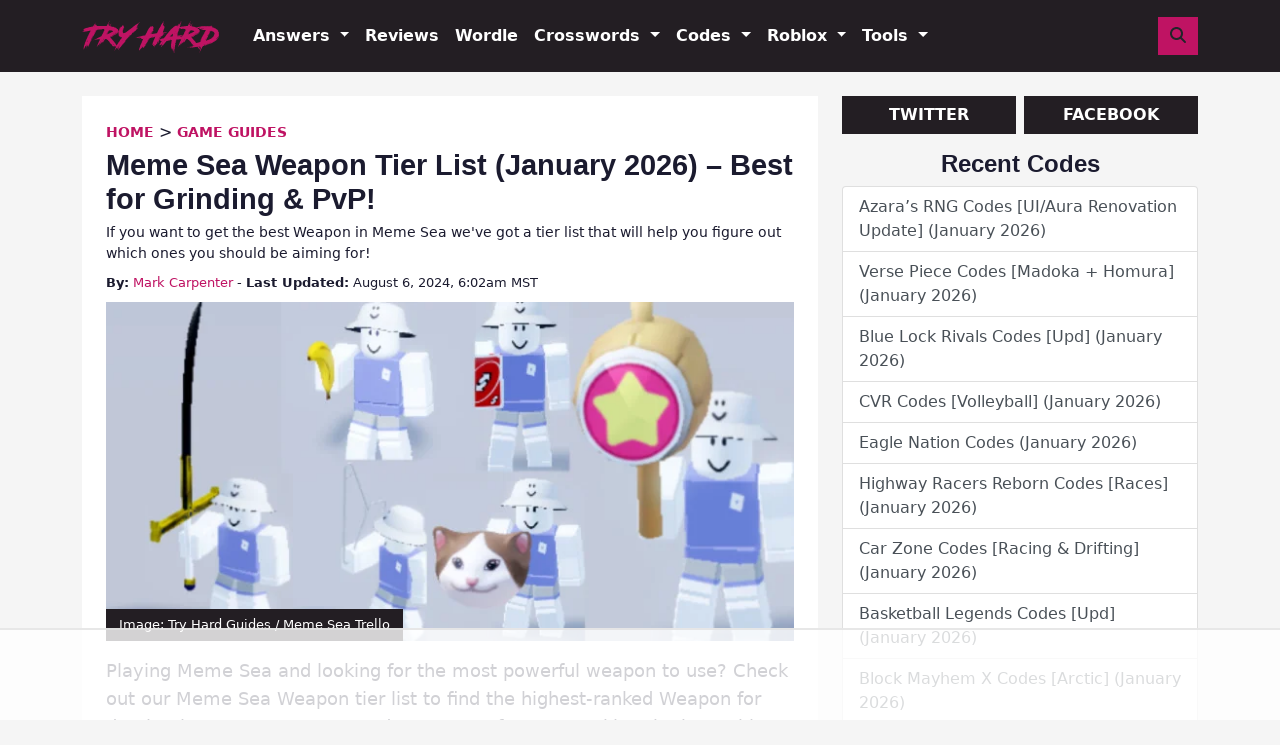

--- FILE ---
content_type: text/html
request_url: https://api.intentiq.com/profiles_engine/ProfilesEngineServlet?at=39&mi=10&dpi=936734067&pt=17&dpn=1&iiqidtype=2&iiqpcid=e3caa983-a921-407d-97b7-089b9d6ba783&iiqpciddate=1768844473411&pcid=c0fe6135-d747-4a90-9108-d089a55ccb14&idtype=3&gdpr=0&japs=false&jaesc=0&jafc=0&jaensc=0&jsver=0.33&testGroup=A&source=pbjs&ABTestingConfigurationSource=group&abtg=A&vrref=https%3A%2F%2Ftryhardguides.com
body_size: 57
content:
{"abPercentage":97,"adt":1,"ct":2,"isOptedOut":false,"data":{"eids":[]},"dbsaved":"false","ls":true,"cttl":86400000,"abTestUuid":"g_7a0b7f36-f7c7-46d5-b2a9-151637746af3","tc":9,"sid":-2130672512}

--- FILE ---
content_type: text/html; charset=utf-8
request_url: https://www.google.com/recaptcha/api2/aframe
body_size: 183
content:
<!DOCTYPE HTML><html><head><meta http-equiv="content-type" content="text/html; charset=UTF-8"></head><body><script nonce="jL4Csuyqlp8ANlqcziZJVA">/** Anti-fraud and anti-abuse applications only. See google.com/recaptcha */ try{var clients={'sodar':'https://pagead2.googlesyndication.com/pagead/sodar?'};window.addEventListener("message",function(a){try{if(a.source===window.parent){var b=JSON.parse(a.data);var c=clients[b['id']];if(c){var d=document.createElement('img');d.src=c+b['params']+'&rc='+(localStorage.getItem("rc::a")?sessionStorage.getItem("rc::b"):"");window.document.body.appendChild(d);sessionStorage.setItem("rc::e",parseInt(sessionStorage.getItem("rc::e")||0)+1);localStorage.setItem("rc::h",'1768844492370');}}}catch(b){}});window.parent.postMessage("_grecaptcha_ready", "*");}catch(b){}</script></body></html>

--- FILE ---
content_type: text/plain
request_url: https://rtb.openx.net/openrtbb/prebidjs
body_size: -225
content:
{"id":"a175bd4b-c5e8-4b32-82e0-0d1ff5b588e2","nbr":0}

--- FILE ---
content_type: text/plain
request_url: https://rtb.openx.net/openrtbb/prebidjs
body_size: -225
content:
{"id":"681983e4-1245-4bf3-a399-6fd6228a1992","nbr":0}

--- FILE ---
content_type: text/plain
request_url: https://rtb.openx.net/openrtbb/prebidjs
body_size: -225
content:
{"id":"b8a523c2-8b9f-486a-bba5-616eb7d883c4","nbr":0}

--- FILE ---
content_type: text/plain
request_url: https://rtb.openx.net/openrtbb/prebidjs
body_size: -225
content:
{"id":"10590bca-0cd0-48e2-a497-f738f2ba2e4c","nbr":0}

--- FILE ---
content_type: text/plain
request_url: https://rtb.openx.net/openrtbb/prebidjs
body_size: -225
content:
{"id":"9cd846cd-f500-4b9a-a57b-2e86b4369c77","nbr":0}

--- FILE ---
content_type: text/plain
request_url: https://rtb.openx.net/openrtbb/prebidjs
body_size: -225
content:
{"id":"218fcdf0-45ea-47bc-8c22-59e6d6c64a5c","nbr":0}

--- FILE ---
content_type: text/plain
request_url: https://rtb.openx.net/openrtbb/prebidjs
body_size: -225
content:
{"id":"3018fe75-90ef-46d6-aeb6-469fa355db74","nbr":0}

--- FILE ---
content_type: text/plain
request_url: https://rtb.openx.net/openrtbb/prebidjs
body_size: -225
content:
{"id":"45ace67f-4053-4ca7-a143-77b5721dfb5a","nbr":0}

--- FILE ---
content_type: text/plain
request_url: https://rtb.openx.net/openrtbb/prebidjs
body_size: -85
content:
{"id":"54de4ce6-ea7a-40e4-b779-4cf220dff4f0","nbr":0}

--- FILE ---
content_type: text/plain
request_url: https://rtb.openx.net/openrtbb/prebidjs
body_size: -225
content:
{"id":"02ffc571-e430-448e-9729-b8ccbb218b21","nbr":0}

--- FILE ---
content_type: text/plain
request_url: https://rtb.openx.net/openrtbb/prebidjs
body_size: -225
content:
{"id":"1125f7bc-76bb-4b8a-bc7d-e22c1af3df42","nbr":0}

--- FILE ---
content_type: text/plain
request_url: https://rtb.openx.net/openrtbb/prebidjs
body_size: -225
content:
{"id":"12d07918-5c81-4173-b1cd-d32ea04fadaf","nbr":0}

--- FILE ---
content_type: text/plain
request_url: https://rtb.openx.net/openrtbb/prebidjs
body_size: -225
content:
{"id":"10e9d60c-2e82-46ce-8112-b2b4d172c7e4","nbr":0}

--- FILE ---
content_type: text/plain
request_url: https://rtb.openx.net/openrtbb/prebidjs
body_size: -225
content:
{"id":"b4c2523a-9288-4567-bcfa-6f2c8abeb5ed","nbr":0}

--- FILE ---
content_type: text/plain
request_url: https://rtb.openx.net/openrtbb/prebidjs
body_size: -225
content:
{"id":"66560d7a-8063-47e6-9dd3-e78ef95e1eaa","nbr":0}

--- FILE ---
content_type: text/plain
request_url: https://rtb.openx.net/openrtbb/prebidjs
body_size: -225
content:
{"id":"830f83ab-c95e-42a0-a34b-179933f07888","nbr":0}

--- FILE ---
content_type: text/plain; charset=UTF-8
request_url: https://at.teads.tv/fpc?analytics_tag_id=PUB_17002&tfpvi=&gdpr_consent=&gdpr_status=22&gdpr_reason=220&ccpa_consent=&sv=prebid-v1
body_size: 56
content:
NjdhOGUxZGItYzZlNy00NjdlLWJmZTEtZTE0OGM0ZTFmNmIyIzAtOA==